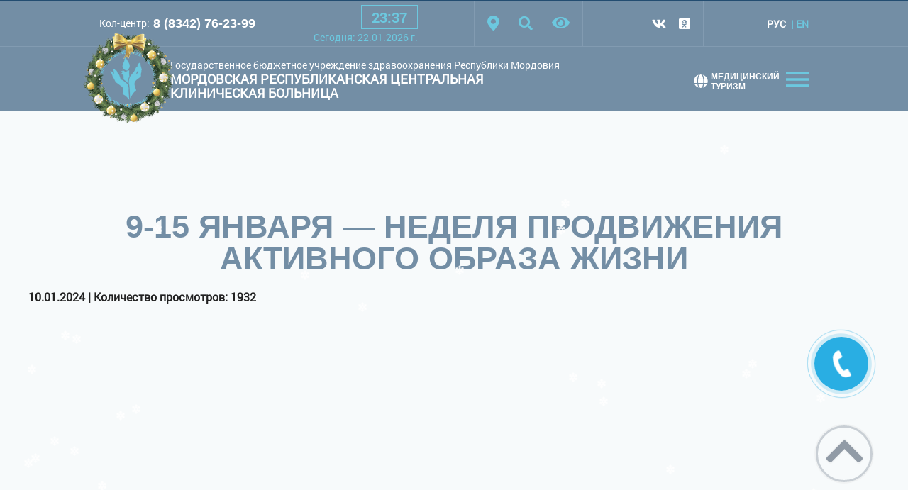

--- FILE ---
content_type: text/html; charset=UTF-8
request_url: https://www.mrckb.ru/news/9-15-yanvarya-%E2%80%94-nedelya-prodvizheniya-aktivnogo-obraza-zhizni.html
body_size: 7546
content:
<!DOCTYPE html>
<html lang="ru">

	<head>

	    <meta charset="utf-8">
    <!-- <base href="/"> -->

    <title>9-15 января — Неделя продвижения активного образа жизни </title>
    <meta name="description" content=" 9-15 января — Неделя продвижения активного образа жизни">
    <meta name="keywords" content=" 9-15 января — Неделя продвижения активного образа жизни">
    <meta name="yandex-verification" content="07367e4b5b1df2c5" />
    <meta name="google-site-verification" content="JvYGL77xTooJRWHFqs33FJkSt0aWCOJc67ImbWJId_Y" />
    <meta http-equiv="X-UA-Compatible" content="IE=edge">
	<meta name="author" content="Fresh IT Lab">
    <meta name="viewport" content="width=device-width, initial-scale=1, maximum-scale=1">
    <base href="https://www.mrckb.ru/" />
    <!-- Template Basic Images Start -->
    <meta property="og:image" content="path/to/image.jpg">
    <link rel="icon" href="favicon.ico">
    <link rel="apple-touch-icon" sizes="114x114" href="img/favicon/114.png">
    <link rel="apple-touch-icon" sizes="72x72" href="img/favicon/72.png">
    <link rel="apple-touch-icon" sizes="57x57" href="img/favicon/57.png">
    <link rel="apple-touch-icon" sizes="16x16" href="img/favicon/16.png">
    <!-- Template Basic Images End -->

    <!-- Custom Browsers Color Start -->
    <meta name="theme-color" content="#000">
    <!-- Custom Browsers Color End -->

 
    <link rel="stylesheet" href="css/main.min.css">



    	
    
    <script src="https://www.google.com/recaptcha/api.js?onload=onloadCaptchaCallback&render=explicit&hl=ru" async defer></script>
    <script>
    var onloadCaptchaCallback = function() {
      var siteKey = '6Lf4sXEUAAAAAFp4D6rKVrko35wit9mFM6X8oQV4';
      $('.captcha-item').each(function(index) {
        grecaptcha.render($(this).attr('id'), {
          'sitekey' : '6Lf4sXEUAAAAAFp4D6rKVrko35wit9mFM6X8oQV4'
        });
      });
    };
    </script>
    
    


<link rel="stylesheet" href="/assets/components/easycomm/css/web/ec.default.css" type="text/css" />
</head>

<body class="_snowflakes">
<!-- <img src="img/ng-logo.png" class="img-responsive new_year" alt="new_year"> -->
<style>
header .logo{
    position: relative;
}
header{
    padding-bottom: 20px;
}
header .logo:before{
	position: absolute;
	content: '';
	width: 129px;
	height: 129px;
	top: -20px;
	left: -24px;
	background-image: url(../img/ng-logo.png);
	-webkit-background-size: cover;
	background-size: cover;
}
@media (max-width:480px){
  header .logo:before{
   	top: -24px;
	left: 50%;
	margin-left: -64px;
  }  
}
</style>
<!-- Loader -->
<div class="load-inner">
    <div class="showbox">
        <div class="loader">
            <svg class="circular" viewbox="25 25 50 50">
                <circle class="path" cx="50" cy="50" r="20" fill="none" stroke-width="2" stroke-miterlimit="10"/>
            </svg>
            <span class="logo"><img src="img/logo.png" class="img-responsive" alt="logo"></span>
        </div>
    </div>
</div>
<!-- Loader end -->
<div class="block-version-eye">
	<div class="container">
		<div id="schemasBlock">
			<div class="block-fonts">
				<span class="name">Шрифт:</span>
				<button id="font1Schema" class="schemaButton">A</button>
				<button id="font2Schema" class="schemaButton">A</button>
				<button id="font3Schema" class="schemaButton">A</button>
			</div>
			<div class="block-colorBg">
				<span class="name">Цветовая схема:</span>
				<button id="whiteSchema" class="schemaButton">Белая схема</button>
				<button id="blackSchema" class="schemaButton">Черная схема</button>
			</div>
			<button id="schema2" class="schemaButton">Обычный сайт</button>
		</div>
	</div>
</div>
	<header class="header">
	    
		<div class="header_wrapper">
			 <div class="header_top">
            <div class="container">
                <div class="phone_header">
                    <p>Кол-центр: </p><a href="tel:+78342762399">8 (8342) 76-23-99</a>
                </div>
                <div>
                <div class="clock">
                    <ul>
                        <li id="hours"></li>
                        <li class="point">:</li>
                        <li id="min"></li>
                    </ul>
                 </div>
                <div class="full_date"><span>Cегодня: </span>22.01.2026<span> г.</span>    </div>
                
                </div>
                <ul class="list_icon">
                    <li class="maps_icon"><a href="contacts.html"><i class="fas fa-map-marker-alt"></i></a></li>
                    <li class="search_icon"><a href="#"><i class="fa fa-search" aria-hidden="true"></i></a></li>
                    <li class="view_icon">
						<button class="btn-version-eye visual-toggle" title="Версия для слабовидящих">
							<span class="open"><i class="fa fa-eye" aria-hidden="true"></i></span>
							<span class="closed"><i class="fa fa-times" aria-hidden="true"></i></span>
						</button>
                    </li>
                </ul>
<form action="rezultatyi-poiska.html" method="get" class="sisea-search-form search-form">
                    <label><input type="text"  name="search" id="search" placeholder="Поиск..." required></label>
                      <input type="hidden" name="id" value="35" /> 
                    <button type="submit"><i class="fa fa-search" aria-hidden="true"></i></button>
                </form>
               

                <ul class="social_icon">
                    
                     <li><a href="https://vk.com/public169572044"><i class="fab fa-vk"></i></a></li>
                  
                <li><a href="https://www.ok.ru/group/54111624823007"><i class="fab fa-odnoklassniki-square"></i></a></li>
                    
                    
                </ul>


                <ul class="language">
       <li class='active'><a href="http://www.mrckb.ru/news/9-15-yanvarya-%E2%80%94-nedelya-prodvizheniya-aktivnogo-obraza-zhizni.html">РУС</a></li><li><a href="http://www.mrckb.ru/en/news/9-15-yanvarya-%E2%80%94-nedelya-prodvizheniya-aktivnogo-obraza-zhizni.html">EN</a></li>             
             
                </ul>
            </div>
        </div>

        <div class="header_bottom">
            <div class="container">
             
                <a href="" class="logo">
                    <img src="img/logo.png" class="img-responsive" alt="Мордовская республиканская клиническая больница">
                    <div class="logo_title">
                        <p>Государственное бюджетное учреждение здравоохранения Республики Мордовия</p>
                        <h5>Мордовская республиканская центральная клиническая больница</h5>
                    </div>
                </a>
                <div class="icon_menu">
                    <img src="img/burger.png" class="img-responsive" alt="">
                    <a href="/mediczinskij-turizm.html" class="m__tur"><i class="fa fa-globe" aria-hidden="true"></i>Медицинский туризм</a>
                </div>

            </div>

        </div>
		</div>

	</header>
	<div class="toggle_menu">
    <div class="container">
        <span class="close"><i class="fas fa-times"></i></span>
        <a href="index.html" class="logo"><img src="img/logo.png" class="img-responsive" alt=""></a>
 <ul class="header-mnu list_dots"><li  class="first"><a href="about.html" > Общая информация о медицинской организации</a></li><li ><a href="mediczinskij-turizm.html" >Медицинский туризм</a></li><li ><a href="/files/vse-vrachi.pdf" >Медицинские работники</a></li><li ><a href="patients/paid-med-services.html" >Платные медицинские услуги</a></li><li ><a href="experts.html" >Информация для специалистов</a></li><li ><a href="patients.html" >Информация для пациентов</a></li><li ><a href="documents/poryadki.html" >Порядок оказания медицинской помощи</a></li><li ><a href="experts/standarts.html" >Стандарты медицинской помощи</a></li><li ><a href="experts/klinicheskie-rekomendaczii.html" >Клинические рекомендации</a></li><li ><a href="medicament.html" >Лекарственное обеспечение</a></li><li ><a href="protivodejstvie-korrupczii.html" >Противодействие коррупции</a></li><li ><a href="about/vyishestoyashhie-i-kontroliruyushhie-organizaczii.html" >Вышестоящие и контролирующие организации</a></li><li ><a href="documents.html" >Нормативные документы</a></li><li  class="active"><a href="news.html" >Новости</a></li><li ><a href="videogalereya.html" >Видеогалерея</a></li><li ><a href="reviews.html" >Oтзывы пaциeнтoв</a></li><li ><a href="vopros-otvet.html" >Вопрос-ответ</a></li><li ><a href="patients/programm-state-guarantees.html" >Территориальная программа государственных гарантий</a></li><li ><a href="patients/poryadok-okazaniya-mediczinskoj-pomoshhi-inostrannyim-grazhdanam.html" >Порядок оказания медицинской помощи иностранным гражданам</a></li><li ><a href="novyie-metodyi-issledovaniya.html" >Новые методы исследования</a></li><li ><a href="akkreditacziya-smi.html" >Аккредитация СМИ</a></li><li ><a href="koronovirusnaya-infekcziya.html" >Короновирусная инфекция</a></li><li ><a href="contacts.html" >Контактные телефоны</a></li><li  class="last"><a href="informacziya-po-antidopingovoj-politike.html" >Информация по антидопинговой политике</a></li></ul>        
        
        
    </div>
</div>

<div class="content">

    <div class="container secondary page-wrap">
         
  <section class="breadCrumps">
    <div class="wrapper">
        
 
    
    
    </div>
</section>
      

<h1>9-15 января — Неделя продвижения активного образа жизни</h1>
<p><strong>10.01.2024  |  Количество просмотров: 1932 </strong></p>



<p>

<div id="vk_post_-169572044_1011"></div>
<script type="text/javascript" src="https://vk.com/js/api/openapi.js?169"></script>
<script type="text/javascript">
  (function() {
    VK.Widgets.Post("vk_post_-169572044_1011", -169572044, 1011, 'lPrj2V8cjV6RJCsuU6ZVjeuAuPHQ');
  }());
</script>
</p></div>
</div>

<script src='https://pos.gosuslugi.ru/bin/script.min.js'></script> 
<style>
@charset "UTF-8";#js-show-iframe-wrapper{position:relative;display:flex;align-items:center;justify-content:center;width:100%;min-width:293px;max-width:100%;background:linear-gradient(138.4deg,#38bafe 26.49%,#2d73bc 79.45%);color:#fff; cursor: pointer;}#js-show-iframe-wrapper .pos-banner-fluid *{box-sizing:border-box}#js-show-iframe-wrapper .pos-banner-fluid .pos-banner-btn_2{display:block;width:195px;min-height:56px;font-size:18px;line-height:24px;cursor:pointer;background:#0d4cd3;color:#fff;border:none;border-radius:8px;outline:0}#js-show-iframe-wrapper .pos-banner-fluid .pos-banner-btn_2:hover{background:#1d5deb}#js-show-iframe-wrapper .pos-banner-fluid .pos-banner-btn_2:focus{background:#2a63ad}#js-show-iframe-wrapper .pos-banner-fluid .pos-banner-btn_2:active{background:#2a63ad}@-webkit-keyframes fadeInFromNone{0%{display:none;opacity:0}1%{display:block;opacity:0}100%{display:block;opacity:1}}@keyframes fadeInFromNone{0%{display:none;opacity:0}1%{display:block;opacity:0}100%{display:block;opacity:1}}@font-face{font-family:LatoWebLight;src:url(https://pos.gosuslugi.ru/bin/fonts/Lato/fonts/Lato-Light.woff2) format("woff2"),url(https://pos.gosuslugi.ru/bin/fonts/Lato/fonts/Lato-Light.woff) format("woff"),url(https://pos.gosuslugi.ru/bin/fonts/Lato/fonts/Lato-Light.ttf) format("truetype");font-style:normal;font-weight:400;text-rendering:optimizeLegibility}@font-face{font-family:LatoWeb;src:url(https://pos.gosuslugi.ru/bin/fonts/Lato/fonts/Lato-Regular.woff2) format("woff2"),url(https://pos.gosuslugi.ru/bin/fonts/Lato/fonts/Lato-Regular.woff) format("woff"),url(https://pos.gosuslugi.ru/bin/fonts/Lato/fonts/Lato-Regular.ttf) format("truetype");font-style:normal;font-weight:400;text-rendering:optimizeLegibility}@font-face{font-family:LatoWebBold;src:url(https://pos.gosuslugi.ru/bin/fonts/Lato/fonts/Lato-Bold.woff2) format("woff2"),url(https://pos.gosuslugi.ru/bin/fonts/Lato/fonts/Lato-Bold.woff) format("woff"),url(https://pos.gosuslugi.ru/bin/fonts/Lato/fonts/Lato-Bold.ttf) format("truetype");font-style:normal;font-weight:400;text-rendering:optimizeLegibility}
</style>

<style>
#js-show-iframe-wrapper .bf-2{position:relative;display:grid;grid-template-columns:var(--pos-banner-fluid-2__grid-template-columns);grid-template-rows:var(--pos-banner-fluid-2__grid-template-rows);width:100%;max-width:1060px;font-family:LatoWeb,sans-serif;box-sizing:border-box}#js-show-iframe-wrapper .bf-2__decor{grid-column:var(--pos-banner-fluid-2__decor-grid-column);grid-row:var(--pos-banner-fluid-2__decor-grid-row);padding:var(--pos-banner-fluid-2__decor-padding);background:var(--pos-banner-fluid-2__bg-url) var(--pos-banner-fluid-2__bg-position) no-repeat;background-size:var(--pos-banner-fluid-2__bg-size)}#js-show-iframe-wrapper .bf-2__logo-wrap{position:absolute;top:var(--pos-banner-fluid-2__logo-wrap-top);bottom:var(--pos-banner-fluid-2__logo-wrap-bottom);right:0;display:flex;flex-direction:column;align-items:flex-end;padding:var(--pos-banner-fluid-2__logo-wrap-padding);background:#2d73bc;border-radius:var(--pos-banner-fluid-2__logo-wrap-border-radius)}#js-show-iframe-wrapper .bf-2__logo{width:128px}#js-show-iframe-wrapper .bf-2__slogan{font-family:LatoWebBold,sans-serif;font-size:var(--pos-banner-fluid-2__slogan-font-size);line-height:var(--pos-banner-fluid-2__slogan-line-height)}#js-show-iframe-wrapper .bf-2__content{padding:var(--pos-banner-fluid-2__content-padding)}#js-show-iframe-wrapper .bf-2__description{display:flex;flex-direction:column;margin-bottom:24px}#js-show-iframe-wrapper .bf-2__text{margin-bottom:12px;font-size:24px;line-height:32px;font-family:LatoWebBold,sans-serif}#js-show-iframe-wrapper .bf-2__text_small{margin-bottom:0;font-size:16px;line-height:24px;font-family:LatoWeb,sans-serif}#js-show-iframe-wrapper .bf-2__btn-wrap{display:flex;align-items:center;justify-content:center}
</style >
<div id='js-show-iframe-wrapper'>
  <div class='pos-banner-fluid bf-2'>

    <div class='bf-2__decor'>
      <div class='bf-2__logo-wrap'>
        <img
          class='bf-2__logo'
          src='https://pos.gosuslugi.ru/bin/banner-fluid/gosuslugi-logo.svg'
          alt='Госуслуги'
        />
        <div class='bf-2__slogan'>Жалобы на всё</div >
      </div >
    </div >
    <div class='bf-2__content'>

      <div class='bf-2__description'>
          <span class='bf-2__text'>
            Не убран мусор, яма на дороге, не горит фонарь?
<!--            Не убран мусор, яма на дороге, не горит фонарь?-->
          </span >
        <span class='pos-banner-fluid__text pos-banner-fluid__text_small'>
            Столкнулись с проблемой&nbsp;— сообщите о ней!
<!--          Столкнулись с проблемой&nbsp;— сообщите о ней!-->
          </span >
      </div >

      <div class='bf-2__btn-wrap'>
        <!-- pos-banner-btn_2 не удалять; другие классы не добавлять -->
        <button
          class='pos-banner-btn_2'
          type='button'
        >Подать жалобу
        </button >
      </div >

    </div >

  </div >
</div >
<script>
"use strict";var root=document.documentElement,banner=document.getElementById("js-show-iframe-wrapper");function displayWindowSize(){var o=banner.offsetWidth;o<=405&&(root.style.setProperty("--pos-banner-fluid-2__grid-template-columns","100%"),root.style.setProperty("--pos-banner-fluid-2__grid-template-rows","310px auto"),root.style.setProperty("--pos-banner-fluid-2__decor-grid-column","initial"),root.style.setProperty("--pos-banner-fluid-2__decor-grid-row","initial"),root.style.setProperty("--pos-banner-fluid-2__decor-padding","30px 30px 0 30px"),root.style.setProperty("--pos-banner-fluid-2__content-padding","0 30px 30px 30px"),root.style.setProperty("--pos-banner-fluid-2__bg-url","url('https://pos.gosuslugi.ru/bin/banner-fluid/2/banner-fluid-bg-2-small.svg')"),root.style.setProperty("--pos-banner-fluid-2__bg-position","calc(10% + 64px) calc(100% - 20px)"),root.style.setProperty("--pos-banner-fluid-2__bg-size","cover"),root.style.setProperty("--pos-banner-fluid-2__slogan-font-size","20px"),root.style.setProperty("--pos-banner-fluid-2__slogan-line-height","32px"),root.style.setProperty("--pos-banner-fluid-2__logo-wrap-padding","20px 30px 30px 40px"),root.style.setProperty("--pos-banner-fluid-2__logo-wrap-top","0"),root.style.setProperty("--pos-banner-fluid-2__logo-wrap-bottom","initial"),root.style.setProperty("--pos-banner-fluid-2__logo-wrap-border-radius","0 0 0 80px")),o>405&&o<=500&&(root.style.setProperty("--pos-banner-fluid-2__grid-template-columns","100%"),root.style.setProperty("--pos-banner-fluid-2__grid-template-rows","310px auto"),root.style.setProperty("--pos-banner-fluid-2__decor-grid-column","initial"),root.style.setProperty("--pos-banner-fluid-2__decor-grid-row","initial"),root.style.setProperty("--pos-banner-fluid-2__decor-padding","30px 30px 0 30px"),root.style.setProperty("--pos-banner-fluid-2__content-padding","0 30px 30px 30px"),root.style.setProperty("--pos-banner-fluid-2__bg-url","url('https://pos.gosuslugi.ru/bin/banner-fluid/2/banner-fluid-bg-2-small.svg')"),root.style.setProperty("--pos-banner-fluid-2__bg-position","calc(10% + 64px) calc(100% - 20px)"),root.style.setProperty("--pos-banner-fluid-2__bg-size","cover"),root.style.setProperty("--pos-banner-fluid-2__slogan-font-size","24px"),root.style.setProperty("--pos-banner-fluid-2__slogan-line-height","32px"),root.style.setProperty("--pos-banner-fluid-2__logo-wrap-padding","30px 50px 30px 70px"),root.style.setProperty("--pos-banner-fluid-2__logo-wrap-top","0"),root.style.setProperty("--pos-banner-fluid-2__logo-wrap-bottom","initial"),root.style.setProperty("--pos-banner-fluid-2__logo-wrap-border-radius","0 0 0 80px")),o>500&&o<=585&&(root.style.setProperty("--pos-banner-fluid-2__grid-template-columns","min-content 1fr"),root.style.setProperty("--pos-banner-fluid-2__grid-template-rows","100%"),root.style.setProperty("--pos-banner-fluid-2__decor-grid-column","2"),root.style.setProperty("--pos-banner-fluid-2__decor-grid-row","1"),root.style.setProperty("--pos-banner-fluid-2__decor-padding","30px 30px 30px 0"),root.style.setProperty("--pos-banner-fluid-2__content-padding","30px"),root.style.setProperty("--pos-banner-fluid-2__bg-url","url('https://pos.gosuslugi.ru/bin/banner-fluid/2/banner-fluid-bg-2-small.svg')"),root.style.setProperty("--pos-banner-fluid-2__bg-position","0% calc(100% - 70px)"),root.style.setProperty("--pos-banner-fluid-2__bg-size","cover"),root.style.setProperty("--pos-banner-fluid-2__slogan-font-size","24px"),root.style.setProperty("--pos-banner-fluid-2__slogan-line-height","32px"),root.style.setProperty("--pos-banner-fluid-2__logo-wrap-padding","30px 30px 24px 40px"),root.style.setProperty("--pos-banner-fluid-2__logo-wrap-top","initial"),root.style.setProperty("--pos-banner-fluid-2__logo-wrap-bottom","0"),root.style.setProperty("--pos-banner-fluid-2__logo-wrap-border-radius","80px 0 0 0")),o>585&&o<=800&&(root.style.setProperty("--pos-banner-fluid-2__grid-template-columns","min-content 1fr"),root.style.setProperty("--pos-banner-fluid-2__grid-template-rows","100%"),root.style.setProperty("--pos-banner-fluid-2__decor-grid-column","2"),root.style.setProperty("--pos-banner-fluid-2__decor-grid-row","1"),root.style.setProperty("--pos-banner-fluid-2__decor-padding","30px 30px 30px 0"),root.style.setProperty("--pos-banner-fluid-2__content-padding","30px"),root.style.setProperty("--pos-banner-fluid-2__bg-url","url('https://pos.gosuslugi.ru/bin/banner-fluid/2/banner-fluid-bg-2-small.svg')"),root.style.setProperty("--pos-banner-fluid-2__bg-position","0% calc(100% - 6px)"),root.style.setProperty("--pos-banner-fluid-2__bg-size","cover"),root.style.setProperty("--pos-banner-fluid-2__slogan-font-size","24px"),root.style.setProperty("--pos-banner-fluid-2__slogan-line-height","32px"),root.style.setProperty("--pos-banner-fluid-2__logo-wrap-padding","30px 30px 24px 40px"),root.style.setProperty("--pos-banner-fluid-2__logo-wrap-top","initial"),root.style.setProperty("--pos-banner-fluid-2__logo-wrap-bottom","0"),root.style.setProperty("--pos-banner-fluid-2__logo-wrap-border-radius","80px 0 0 0")),o>800&&o<=1020&&(root.style.setProperty("--pos-banner-fluid-2__grid-template-columns","min-content 1fr"),root.style.setProperty("--pos-banner-fluid-2__grid-template-rows","100%"),root.style.setProperty("--pos-banner-fluid-2__decor-grid-column","2"),root.style.setProperty("--pos-banner-fluid-2__decor-grid-row","1"),root.style.setProperty("--pos-banner-fluid-2__decor-padding","30px 30px 30px 0"),root.style.setProperty("--pos-banner-fluid-2__content-padding","30px"),root.style.setProperty("--pos-banner-fluid-2__bg-url","url('https://pos.gosuslugi.ru/bin/banner-fluid/2/banner-fluid-bg-2.svg')"),root.style.setProperty("--pos-banner-fluid-2__bg-position","0% center"),root.style.setProperty("--pos-banner-fluid-2__bg-size","cover"),root.style.setProperty("--pos-banner-fluid-2__slogan-font-size","24px"),root.style.setProperty("--pos-banner-fluid-2__slogan-line-height","32px"),root.style.setProperty("--pos-banner-fluid-2__logo-wrap-padding","30px 30px 24px 40px"),root.style.setProperty("--pos-banner-fluid-2__logo-wrap-top","initial"),root.style.setProperty("--pos-banner-fluid-2__logo-wrap-bottom","0"),root.style.setProperty("--pos-banner-fluid-2__logo-wrap-border-radius","80px 0 0 0")),o>1020&&(root.style.setProperty("--pos-banner-fluid-2__grid-template-columns","min-content 1fr"),root.style.setProperty("--pos-banner-fluid-2__grid-template-rows","100%"),root.style.setProperty("--pos-banner-fluid-2__decor-grid-column","2"),root.style.setProperty("--pos-banner-fluid-2__decor-grid-row","1"),root.style.setProperty("--pos-banner-fluid-2__decor-padding","30px 30px 30px 0"),root.style.setProperty("--pos-banner-fluid-2__content-padding","30px"),root.style.setProperty("--pos-banner-fluid-2__bg-url","url('https://pos.gosuslugi.ru/bin/banner-fluid/2/banner-fluid-bg-2.svg')"),root.style.setProperty("--pos-banner-fluid-2__bg-position","0% center"),root.style.setProperty("--pos-banner-fluid-2__bg-size","cover"),root.style.setProperty("--pos-banner-fluid-2__slogan-font-size","24px"),root.style.setProperty("--pos-banner-fluid-2__slogan-line-height","32px"),root.style.setProperty("--pos-banner-fluid-2__logo-wrap-padding","30px 30px 24px 40px"),root.style.setProperty("--pos-banner-fluid-2__logo-wrap-top","initial"),root.style.setProperty("--pos-banner-fluid-2__logo-wrap-bottom","0"),root.style.setProperty("--pos-banner-fluid-2__logo-wrap-border-radius","80px 0 0 0"))}displayWindowSize();var resizeListener=window.addEventListener("resize",displayWindowSize);window.onunload=function(){window.removeEventListener("resize",resizeListener)};
</script>
 <script>Widget("https://pos.gosuslugi.ru/form", 220851)</script>
 
<footer class="footer">
   
	<div class="footer_top">
        <div class="container">

            <div class="footer_top-left">
                <a href="index.html" class="logo">
                    <img src="img/logo-footer.png" class="img-responsive" alt="">
                    <div class="logo_title">
                        <p>Государственное бюджетное учреждение здравоохранения Республики Мордовия</p>
                        <h5>Мордовская республиканская центральная клиническая больница</h5>
                    </div>
                </a>
                
            </div>
            <div class="footer_top-right">
                <div class="footer_contact">
                    <a href="tel:+78342762399" class="phone">
                        <img src="img/phone-footer.png" class="img-responsive" alt="">
                        8 (8342) 76-23-99</a>
                    <a style='font-size: 16px; margin-bottom: 10px;' href="mailto:GBUZ.RM.MRCKB@e-mordovia.ru" class="mail">
                       <img src="img/mail-footer.png" class="img-responsive" alt="">
                        GBUZ.RM.MRCKB@e-mordovia.ru</a>
                        <a style='font-size: 16px; margin-bottom: 10px;' href="mailto:Perinat.centr.Sar@e-mordovia.ru" class="mail">
                        <img src="img/mail-footer.png" class="img-responsive" alt="">
                        Perinat.centr.Sar@e-mordovia.ru</a>
                    <a style='font-size: 16px;' href="https://национальныепроекты.рф/projects/zdravookhranenie#initiatives" class="mail" target="_blank">
                        <img src="img/nac_projects_logo.png" class="img-responsive" alt="">
                        национальныепроекты.рф</a>    
                </div>
                <ul class="social_icon">
                    <li><a href="https://vk.com/public169572044"><i class="fab fa-vk"></i></a></li>
                   
                    <li><a href="https://www.ok.ru/group/54111624823007"><i class="fab fa-odnoklassniki-square"></i></a></li>
                </ul>
            </div>

        </div>

    </div>

    <div class="footer_menu">
        <div class="container">
<ul class="footer-mnu"><li  class="first"><a href="/" >Главная</a></li><li ><a href="about.html" >О нас</a></li><li ><a href="strukture.html" >Структура учреждения</a></li><li  class="active"><a href="news.html" >Новости</a></li><li ><a href="documents.html" >Нормативные документы</a></li><li ><a href="fotogalery.html" >Фотогалерея</a></li><li  class="last"><a href="contacts.html" >Контактные телефоны</a></li></ul>            
            
            
        </div>
    </div>
    <div class="copyright">
        <p>© 2018-2023 г. Все права защищены
</p>
        <p>Мордовская республиканская центральная клиническая больница
</p>

   <p><a style="color: #fff;" href="https://www.fresh-itlab.ru/">Разработка сайта Fresh IT Lab</a></p>

        <div class="counter-wrapper">
            <div class="cont">
                

            </div>
            <div class="cont">
            
            </div>
        </div>
    </div>
    <div id="modal_form">
        <span id="modal_close"><svg version="1.1" xmlns="http://www.w3.org/2000/svg"
                                    xmlns:xlink="http://www.w3.org/1999/xlink" width="30" height="30"
                                    viewBox="0 0 20 20">
							<path
                                  d="M10.707 10.5l5.646-5.646c0.195-0.195 0.195-0.512 0-0.707s-0.512-0.195-0.707 0l-5.646 5.646-5.646-5.646c-0.195-0.195-0.512-0.195-0.707 0s-0.195 0.512 0 0.707l5.646 5.646-5.646 5.646c-0.195 0.195-0.195 0.512 0 0.707 0.098 0.098 0.226 0.146 0.354 0.146s0.256-0.049 0.354-0.146l5.646-5.646 5.646 5.646c0.098 0.098 0.226 0.146 0.354 0.146s0.256-0.049 0.354-0.146c0.195-0.195 0.195-0.512 0-0.707l-5.646-5.646z"></path>
						</svg></span> <!-- Кнoпкa зaкрыть -->
<h3>Кол-центр:</h3>

<h3><a href="tel:+78342762399" style="color: #ffffff;text-decoration: underline;">8 (8342) 76-23-99</a></h3>

<h3>Приемное отделение:</h3>

<h3><a href="tel:+78342760706" style="color: #ffffff;text-decoration: underline;">8 (8342) 76-07-06</a></h3>

<h3>Приемная главного врача:</h3>

<h3><a href="tel:+78342760133" style="color: #ffffff;text-decoration: underline;">8 (8342) 76-01-33</a></h3>

<h3>Консультативная поликлиника:</h3>

<h3><a href="tel:+78342725922" style="color: #ffffff;text-decoration: underline;">8 (8342) 72-59-22</a></h3>

<h3>Справочная перинатального корпуса:</h3>

<h3><a href="tel:+78342761758" style="color: #ffffff;text-decoration: underline;">8 (8342) 76-17-58</a></h3>

<h3>Регистратура перинатального корпуса:</h3>

<h3><a href="tel:+78342762799" style="color: #ffffff;text-decoration: underline;">8 (8342) 76-27-99</a></h3>



    </div>
    <div id="overlay"></div><!-- Пoдлoжкa -->

    <a href="#" id="popup__toggle" class="popup-btn" onclick="return false;">
        <div class="circlephone" style="transform-origin: center;"></div>
        <div class="circle-fill" style="transform-origin: center;"></div>
        <div class="img-circle" style="transform-origin: center;">
            <div class="img-circleblock" style="transform-origin: center;"></div>
        </div>
    </a>

    <span class="btn-top"><i class="fas fa-chevron-up"></i></span>
</footer>

	
	    <link rel="stylesheet" href="libs/animate/animate.min.css">
    <link rel="stylesheet" type="text/css" href="fonts/fontawesome/css/all.min.css">
    <!-- <link rel="stylesheet" href="https://use.fontawesome.com/releases/v5.3.1/css/all.css" integrity="sha384-mzrmE5qonljUremFsqc01SB46JvROS7bZs3IO2EmfFsd15uHvIt+Y8vEf7N7fWAU" crossorigin="anonymous"> -->
	<link rel="stylesheet" href="css/style_visual.css">
	<link rel="stylesheet" href="libs/style.visual.css">
    
    
    <script src="js/jquery.min.js"></script>
    <script src="/js/jquery.form.js"></script> 
	<script src="/js/lazyload.min.js"></script>
	<script src="/js/scripts.min.js"></script>
	<script src="/libs/animate/wow.min.js"></script>
	<script src="/libs/jquery.visual.js"></script>

	<script>
		schemas.ini();
	</script>
	<script>
		new WOW().init();
	</script>
	
    <script>
        function fnCheckFields(form_obj){
            var error_msg = "Пожалуйста, заполните все обязательные поля.";
            var is_error = false;
            for (var i = 0; form_obj_elem = form_obj.elements[i]; i++)
                if (form_obj_elem.type == "textarea" || form_obj_elem.type == "text")
                    if (form_obj_elem.getAttribute("required") && !form_obj_elem.value)
                        is_error = true;
    
            if (is_error) alert(error_msg);
            return !is_error;
        }
    </script>	
    <script>
        $(document).ready(function(){
                var hash;
                hash=window.location.hash;
                if(hash =='#answer'){
                }
         if(hash =='#answer'){
        
          $("#popup__toggle").click();
         };
        });
    </script>



	<script type="text/javascript" src="js/snow.js"></script> 
	<script src="/js/youtube.js"></script>
</body>
</html>

--- FILE ---
content_type: text/css
request_url: https://www.mrckb.ru/libs/style.visual.css
body_size: 1163
content:
.logo{text-decoration:none}#schemasBlock{z-index:999}.font2Menu{font-size:22px!important}#font1Schema{font-size:18px}.block-version-eye #schemasBlock .name.font1Schema{font-size:16px!important}.block-version-eye #schemasBlock .name.font2Schema{font-size:16px!important}.block-version-eye #schemasBlock .name.font3Schema{font-size:16px!important}.phone_header p.font1Schema{font-size:14px!important}.phone_header p.font2Schema{font-size:14px!important}.phone_header p.font3Schema{font-size:14px!important}.phone_header p a.font1Schema{font-size:15px!important}.phone_header p a.font2Schema{font-size:16px!important}.phone_header p a.font3Schema{font-size:17px!important}.clock ul li.font1Schema{font-size:20px!important}.clock ul li.font2Schema{font-size:20px!important}.clock ul li.font3Schema{font-size:20px!important}.list_icon li a.font1Schema{font-size:20px!important}.list_icon li a.font2Schema{font-size:20px!important}.list_icon li a.font3Schema{font-size:20px!important}.list_icon li button span.font1Schema{font-size:20px!important}.list_icon li button span.font2Schema{font-size:20px!important}.list_icon li button span.font3Schema{font-size:20px!important}.logo .logo_title p.font1Schema{font-size:14px!important}.logo .logo_title p.font2Schema{font-size:15px!important}.logo .logo_title p.font3Schema{font-size:16px!important}.logo .logo_title h5.font1Schema{font-size:18px!important}.logo .logo_title h5.font2Schema{font-size:18px!important}.logo .logo_title h5.font3Schema{font-size:19px!important}#font2Schema{font-size:24px}#font3Schema{font-size:28px}.social_icon li a{font-size:18px!important}.language li a{font-size:14px!important}a.whiteSchema{color:#3c3c3c!important;text-decoration:underline!important}a.whiteSchema:hover{color:#3d93c9!important;text-decoration:none!important}a.blackSchema{color:#95d6ff!important;text-decoration:underline!important}a.logo.blackSchema{text-decoration:none!important}a.logo.whiteSchema{text-decoration:none!important}a.blackSchema:hover{color:#95d6ff!important;color:#95d6ff!important;text-decoration:none!important}img.whiteSchema,img.blackSchema{filter:grayscale(100%);-webkit-filter:grayscale(100%);-moz-filter:grayscale(100%);-ms-filter:grayscale(100%);-o-filter:grayscale(100%);filter:progid:DXImageTransform.Microsoft.BasicImage(grayscale=1)}.whiteSchema{background:#ffffff!important;background-image:none!important;color:#000000!important}.whiteSchema:before{background:#ffffff!important;background-image:none!important;color:#000000!important}.whiteSchema:after{background:#ffffff!important;background-image:none!important;color:#000000!important}.blackSchema{background:#000000!important;background-image:none!important;color:#ffffff!important}.toggle_menu{z-index:999}.toggle_menu.blackSchema{background:none!important}.toggle_menu{z-index:999}.toggle_menu.whiteSchema{background:none!important}.list_icon li a.whiteSchema{text-decoration:none!important}header .header_main .header_text.whiteSchema{background:none!important}header .header_main .header_text .container.whiteSchema{background:none!important}.list_icon li a.blackSchema{text-decoration:none!important}header .header_main .header_text.blackSchema{background:none!important}header .header_main .header_text .container.blackSchema{background:none!important}.btn-further.blackSchema{text-decoration:none!important;color:#fff!important}.btn-further.blackSchema:before{background:none!important}.btn-further.blackSchema:after{background:none!important}.btn-further.whiteSchema{text-decoration:none!important;color:#000!important;border:2px solid #000}.btn-further.whiteSchema:before{background:none!important}.btn-further.whiteSchema:after{background:none!important}.img-circle.whiteSchema{background-color:#29aee3!important}.img-circleblock.whiteSchema{background:url(../img/mini.png) no-repeat center!important}.btn-top .fal.whiteSchema{background:none!important}.btn-top{overflow:hidden}.img-circle.blackSchema{background-color:#29aee3!important}.img-circleblock.blackSchema{background:url(../img/mini.png) no-repeat center!important}.btn-top .fal.blackSchema{background:none!important}.btn-top{overflow:hidden}.list_structure li a.blackSchema{color:#fff!important;text-decoration:none!important}.list_structure li a.blackSchema:hover{color:#95d6ff!important;text-decoration:underline}.list_structure li a.whiteSchema{color:#000!important;text-decoration:none!important}.list_structure li a.whiteSchema:hover{color:#29aee3!important;text-decoration:underline}.about_medical .container ul li a.blackSchema{color:#fff!important;text-decoration:none!important}.about_medical .container ul li a.blackSchema:hover{color:#95d6ff!important;text-decoration:underline}.list_arrow li.blackSchema:before{background:url(../img/arrow.png) no-repeat center!important}.about_medical .container ul li a.whiteSchema{color:#000!important;text-decoration:none!important}.about_medical .container ul li a.whiteSchema:hover{color:#29aee3!important;text-decoration:underline}.list_arrow li.whiteSchema:before{background:url(../img/arrow.png) no-repeat center!important}select.whiteSchema{border-bottom:1px solid #000}input.whiteSchema{border-bottom:1px solid #000}input.whiteSchema::placeholder{color:#6a6a6a!important}.btn-submit.blackSchema{text-decoration:none!important;color:#fff!important}.btn-submit.blackSchema:before{background:none!important}.btn-submit.blackSchema:after{background:none!important}.btn-submit.whiteSchema{text-decoration:none!important;color:#000!important;border:2px solid #000}.btn-submit.whiteSchema:before{background:none!important}.btn-submit.whiteSchema:after{background:none!important}.blackSchema:before{background:#000000!important;background-image:none!important;color:#ffffff!important}.blackSchema:after{background:#000000!important;background-image:none!important;color:#ffffff!important}.font1Schema{font-size:16px!important;line-height:22px!important}.font2Schema{font-size:22px!important;font-weight:500!important;line-height:28px!important}.font3Schema{font-size:24px!important;font-weight:500!important;line-height:30px!important}.slider .item.whiteSchema .bg-position,.slider .item.blackSchema .bg-position,.slider.whiteSchema .slick-prev:before,.slider.blackSchema .slick-prev:before,.slider.whiteSchema .slick-next:before,.slider.blackSchema .slick-next:before{filter:grayscale(100%);-webkit-filter:grayscale(100%);-moz-filter:grayscale(100%);-ms-filter:grayscale(100%);-o-filter:grayscale(100%);filter:progid:DXImageTransform.Microsoft.BasicImage(grayscale=1)}.block-list-news .list-news li .box.whiteSchema{text-decoration:none!important}.block-list-news .list-news li .box.blackSchema{text-decoration:none!important}.category .list-category .item .box.whiteSchema{color:#777!important}.category .list-category .item .box.blackSchema{color:#fff!important}.list-advantages-section .block-list-advantages .list-advantages .item .wrapper-item.whiteSchema{color:#777!important}.list-advantages-section .block-list-advantages .list-advantages .item .wrapper-item.blackSchema{color:#fff!important}

--- FILE ---
content_type: application/javascript
request_url: https://www.mrckb.ru/libs/jquery.visual.js
body_size: 1681
content:
$(document).ready(function () {
    // инициализация в index.php
    //schemas.ini();
});

/**
 * @author Maxim Klimenko mavsan@gmail.com
 * @type {{schema: string, font: string, ini: schemas.ini, goo: schemas.goo, back: schemas.back, fontSize1: schemas.fontSize1, fontSize2: schemas.fontSize2, fontSize3: schemas.fontSize3, whiteSchema: schemas.whiteSchema, blackSchema: schemas.blackSchema, correctLinks: schemas.correctLinks}}
 */
var schemas = {
    schema: '',
    font: '',

    ini: function () {
        $("#schema2").on("click", this.back);
        $("#font1Schema").on("click", this.fontSize1);
        $("#font2Schema").on("click", this.fontSize2);
        $("#font3Schema").on("click", this.fontSize3);
        $("#whiteSchema").on("click", this.whiteSchema);
        $("#blackSchema").on("click", this.blackSchema);

        // если в get есть интересующие параметры...
        var get = location.search,
            tmp = [],
            tmp2 = [],
            param = [];

        if(get != null) {
            tmp = (get.substr(1)).split('&');
            for(var i=0; i < tmp.length; i++) {
                tmp2 = tmp[i].split('=');
                param[tmp2[0]] = tmp2[1];
            }
        };

        if(param.schema !== undefined) {
            $("#schema1").click();
            if(param.schema == "white") schemas.whiteSchema(); else schemas.blackSchema();
        }

        if(param.font !== undefined)
            switch (param.font) {
                case "f1":
                    schemas.fontSize1();
                    break;

                case "f2":
                    schemas.fontSize2();
                    break;

                case "f3":
                    schemas.fontSize3();
                    break;
            }
    },
    /**
	 * Нажатие на кнопку Показать версию для слабовидящих
	 */
    goo: function() {
        $(".schemaButton.hidden").each(function(){$(this).removeClass('hidden')});
        $(this).addClass('hidden');
    },
    /**
	 * Нажали на кнопку Обычный сайт
	 */
    back: function() {
        $("*").each(function () {
            $(this)
                .removeClass("font3Schema")
                .removeClass("font2Schema")
                .removeClass("font1Schema")
                .removeClass("blackSchema")
                .removeClass("whiteSchema");
        });

        schemas.schema = '';
        schemas.font = '';
        schemas.correctLinks();
    },
    /**
	 * Нажали на изменение размера шрифта 1
	 */
    fontSize1: function () {
        $("*:not(i, .schemaButton, h1, h2, h3, header .header-menu .navbar-collapse .navbar-nav li a, .title-slide)").each(function () {
            $(this).removeClass("font3Schema").removeClass("font2Schema").addClass("font1Schema");
        });
        schemas.font = 'f1';
        schemas.correctLinks();
    },
    /**
	 * Нажали на изменение размера шрифта 2
	 */
    fontSize2: function() {
        $("*:not(i, .schemaButton, h1, h2, h3, header .header-menu .navbar-collapse .navbar-nav li a, .title-slide, header .block-contacts-header .box-phone .sub-phone)").each(function () {
            $(this).removeClass("font1Schema").removeClass("font3Schema").addClass("font2Schema");
        });
        schemas.font = 'f2';
        schemas.correctLinks();
    },
    /**
	 * Нажали на изменение размера шрифта 3
	 */
    fontSize3: function() {
        $("*:not(i, .schemaButton, h1, h2, h3, header .header-menu .navbar-collapse .navbar-nav li a, .title-slide, header .block-contacts-header .box-phone .sub-phone, header .block-logo .logo .sub)").each(function () {
            $(this).removeClass("font1Schema").removeClass("font2Schema").addClass("font3Schema");
        });
        schemas.font = 'f3';
        schemas.correctLinks();
    },
    /**
	 * Бела схема
	 */
    whiteSchema: function() {
        $("*:not(.bg-position, .slider .item .description, .slider .item .description .container, .slider .item .description .container .row, .slider .item .description .container .row .flexBox, .slider .slick-prev, .slider .slick-next)").each(function () {
            $(this).removeClass("blackSchema").addClass("whiteSchema");
        });
        schemas.schema = 'white';
        schemas.correctLinks();
    },
    /**
	 * Черная схема
	 */
    blackSchema: function () {
        $("*:not(.bg-position, .slider .item .description, .slider .item .description .container, .slider .item .description .container .row, .slider .item .description .container .row .flexBox, .slider .slick-prev, .slider .slick-next)").each(function () {
            $(this).removeClass("whiteSchema").addClass("blackSchema");
        });
        schemas.schema = 'black';
        schemas.correctLinks();
    },
    /**
	 * Изменение ссылок на странице
	 */
    correctLinks: function () {
        $("a:not(.schemaButton)").each(function() {
            var href = $(this).attr('href'),
                get = href.match(/(?:.+)?\?(.+)/),
                tmp = [],
                tmp2 = [],
                param = [];

            if(href.match(/mailto/))
                return;

            if(href.match(/^\?.+/)) href = '';
            href = href.replace(/^([^?]*)(.*)?/, "$1");

            if(get != null) {
                tmp = get[1].split('&');
                for(var i=0; i < tmp.length; i++) {
                    tmp2 = tmp[i].split('=');
                    param[tmp2[0]] = tmp2[1];
                }
            }

            delete param['schema'];
            delete param['font'];

            if (schemas.schema != '')
            {
                param['schema'] = schemas.schema;
            }

            if (schemas.font != '')
            {
                param['font'] = schemas.font;
            }

            var ptmp = '';
            for (var key in param) {
                if(ptmp.length > 0) ptmp += "&";
                ptmp += key + "=" + param[key];
            }
            if(ptmp != '')
                href += "?" + ptmp;

            $(this).attr('href', href);
        });
    }
};

function checkForNum(_input)
{
    checkInput(_input, /\D/g);
}

function checkInput(_input, _regex)
{
    _input.value = _input.value.replace(_regex, "");
}